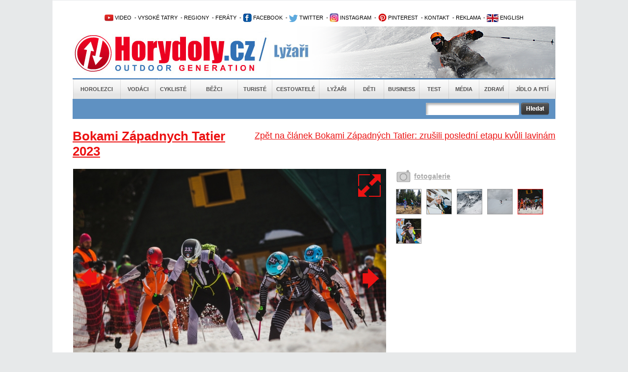

--- FILE ---
content_type: text/html; charset=utf-8
request_url: https://www.horydoly.cz/lyzari/bokami-zapadnych-tatier-zrusili-posledni-etapu-kvuli-lavinam.html?galerie=155337&image=84907
body_size: 6833
content:
<!DOCTYPE html PUBLIC "-//W3C//DTD XHTML 1.0 Transitional//EN" "http://www.w3.org/TR/xhtml1/DTD/xhtml1-transitional.dtd">
<html xmlns="http://www.w3.org/1999/xhtml" xml:lang="en" lang="en">
  <head>
    <meta http-equiv="Content-Type" content="text/html; charset=utf-8" />
<meta http-equiv="Cache-Control" content="no-store, no-cache, must-revalidate, proxy-revalidate, post-check=0, pre-check=0" />
    <meta name="title" content="Galerie Bokami Západnych Tatier 2023 - Bokami Západných Tatier: zrušili poslední etapu kvůli lavinám - Horydoly.cz - Outdoor Generation" />
<meta name="keywords" content="skialpinismus, Západné Tatry" />
<meta name="description" content="Skialpinistický závod Bokami Západných Tatier byl ukončen po 2. etapě. Třetí etapa se nejela kvůli lavinovému nebezpečí." />
<meta name="language" content="cs" />
<meta name="robots" content="index, follow" />
<meta name="author" content="Horydoly.cz, Next Generation Solution" />
                   <meta property="og:title" content="Bokami Západných Tatier: zrušili poslední etapu kvůli lavinám" />
          <meta property="og:description" content="Skialpinistický závod Bokami Západných Tatier byl ukončen po 2. etapě. Třetí etapa se nejela kvůli lavinovému nebezpečí." />
                    <meta property="og:image" content="http://www.horydoly.cz/uploads/sources/lyze/skialp/zavody/bokami/505e732ca16f1529998396ec1f677a20_337151501-509887328026204-3139373004825918985-n-jpg.jpg" />
                   <title>Galerie Bokami Západnych Tatier 2023 - Bokami Západných Tatier: zrušili poslední etapu kvůli lavinám - Horydoly.cz - Outdoor Generation</title>
    <link rel="shortcut icon" href="/favicon.ico" />
    <link rel="stylesheet" type="text/css" media="all" href="/css-min/key/76f5eb04a999a8cfad99636fbf8c67f4f3b4c660/v/1678364015.css" />
<link rel="stylesheet" type="text/css" media="screen" href="/css-min/key/f277cd3bcc8158fa70f1c0c9e7f8c33d9d24bc69/v/1678364015.css" />
    
    
<!-- google maily --> 
<meta name="google-site-verification" content="uzKscg3XmxhjaWPSL2XjD5jsKpWCLAZT03dmnNH9QFg" />
    <meta name="viewport" content="width=device-width,initial-scale=1">

   
    <style type="text/css">
        .ngs .ngs_default {
            padding: 0px;
        }
    </style>
    
          <!--[if IE 7]>
          <link rel="stylesheet" href="/css/ngs/ie7.css" />
          <![endif]-->

          <!--[if IE 9]>
          <link rel="stylesheet" href="/css/ngs/ie9.css" />
          <![endif]-->  

<script type="text/javascript">
(function() {
    var consent_mode = function() {
        window.dataLayer = window.dataLayer || [];
        function gtag() { dataLayer.push(arguments); }
        var consentStatus = localStorage.getItem("consentStatus");
        
        if (consentStatus === "granted") {
            gtag('consent', 'update', {
                'ad_storage': 'granted',
                'analytics_storage': 'granted',
                'ad_user_data': 'granted',
                'ad_personalization': 'granted',
            });
        } else {
            gtag('consent', 'default', {
                'ad_storage': 'granted',
                'analytics_storage': 'granted',
                'ad_user_data': 'denied',
                'ad_personalization': 'denied',
            });
        }
    };

    var acceptConsent = function() {
        gtag('consent', 'update', {
            'ad_storage': 'granted',
            'analytics_storage': 'granted',
            'ad_user_data': 'granted',
            'ad_personalization': 'granted',
        });
        localStorage.setItem("consentStatus", "granted");
    };

    var denyConsent = function() {
        gtag('consent', 'update', {
            'ad_storage': 'granted',
            'analytics_storage': 'granted',
            'ad_user_data': 'denied',
            'ad_personalization': 'denied',
        });
        localStorage.setItem("consentStatus", "denied");
    };

    consent_mode();

    var acceptButtons = document.querySelectorAll(".fc-cta-consent, .fc-data-preferences-accept-all");
    acceptButtons.forEach(function(button) {
        button.addEventListener("click", acceptConsent);
    });

    var rejectButtons = document.querySelectorAll(".fc-cta-do-not-consent");
    rejectButtons.forEach(function(button) {
        button.addEventListener("click", denyConsent);
    });
})();


  var _gaq = _gaq || [];
  var pluginUrl =
  '//www.google-analytics.com/plugins/ga/inpage_linkid.js';
  _gaq.push(['_require', 'inpage_linkid', pluginUrl]);
  _gaq.push(['_setAccount', 'UA-2338799-1']);
  _gaq.push(['_trackPageview']);
  
  (function() {
    var ga = document.createElement('script'); ga.type = 'text/javascript'; ga.async = true;
    ga.src = ('https:' == document.location.protocol ? 'https://ssl' : 'http://www') + '.google-analytics.com/ga.js';
    var s = document.getElementsByTagName('script')[0]; s.parentNode.insertBefore(ga, s);
  })();
</script>

        
<!-- Google tag (gtag.js) -->
<script async src="https://www.googletagmanager.com/gtag/js?id=UA-2338799-1"></script>
<script>
  window.dataLayer = window.dataLayer || [];
  function gtag(){dataLayer.push(arguments);}
  gtag('js', new Date());

  gtag('config', 'UA-2338799-1');
</script>


  
<script>
  (function(i,s,o,g,r,a,m){i['GoogleAnalyticsObject']=r;i[r]=i[r]||function(){
  (i[r].q=i[r].q||[]).push(arguments)},i[r].l=1*new Date();a=s.createElement(o),
  m=s.getElementsByTagName(o)[0];a.async=1;a.src=g;m.parentNode.insertBefore(a,m)
  })(window,document,'script','//www.google-analytics.com/analytics.js','ga');

  ga('create', 'UA-2338799-1', 'auto');
  ga('send', 'pageview');

</script>





<!-- Begin Cookie Consent plugin by Silktide - http://silktide.com/cookieconsent 
<script type="text/javascript">
    window.cookieconsent_options = {"message":"Tato stránka používá technologii cookies za účelem optimalizace efektivního poskytování služeb.","dismiss":"Vím o tom a souhlasím","learnMore":"Více informací","link":"www.horydoly.cz/info-o-serveru.html","theme":"light-bottom"};
</script>

 <script type="text/javascript" src="//s3.amazonaws.com/cc.silktide.com/cookieconsent.latest.min.js"></script>-->
<!-- End Cookie Consent plugin -->




  </head>
  <body>
	             	
	<div id="banner_top">
	   	</div>
	<div id="body">
  	<div id="wrapper">
  	  <div id="wrapper_bottom">
  	  <div id="wrapper_page">
    	
    	<div id="page">
    		<div id="content">
    			
    			<!-- TOP start  -->
    			﻿<div class="leader">

 <!--/ branding nahore /-->
<script type='text/javascript'><!--//<![CDATA[
   var m3_u = (location.protocol=='https:'?'https://updownmedia.cz/reklama/www/delivery/ajs.php':'http://updownmedia.cz/reklama/www/delivery/ajs.php');
   var m3_r = Math.floor(Math.random()*99999999999);
   if (!document.MAX_used) document.MAX_used = ',';
   document.write ("<scr"+"ipt type='text/javascript' src='"+m3_u);
   document.write ("?zoneid=5");
   document.write ('&amp;cb=' + m3_r);
   if (document.MAX_used != ',') document.write ("&amp;exclude=" + document.MAX_used);
   document.write (document.charset ? '&amp;charset='+document.charset : (document.characterSet ? '&amp;charset='+document.characterSet : ''));
   document.write ("&amp;loc=" + escape(window.location));
   if (document.referrer) document.write ("&amp;referer=" + escape(document.referrer));
   if (document.context) document.write ("&context=" + escape(document.context));
   if (document.mmm_fo) document.write ("&amp;mmm_fo=1");
   document.write ("'><\/scr"+"ipt>");
//]]>--></script><noscript><a href='http://updownmedia.cz/reklama/www/delivery/ck.php?n=aa42555a&amp;cb=INSERT_RANDOM_NUMBER_HERE' target='_blank'><img src='http://updownmedia.cz/reklama/www/delivery/avw.php?zoneid=5&amp;cb=INSERT_RANDOM_NUMBER_HERE&amp;n=aa42555a' border='0' alt='' /></a></noscript>

</div>
<div class="leader2">


</div>


  




  			
  

  
  
<div id="top">   

<div class="clear"></div>


<!-- OpenX START -->

<!--/* OpenX Javascript Tag v2.8.10 */-->



<!-- OpenX END -->
 			<h2 class="hide">Užitečné odkazy</h2>


<ul id="topmenu">

<li> 			      <a href="http://www.horydoly.cz/videa" title="Video kanál Horydoly.cz"><img src="/images/layout/youtube1.png" border="0" alt="Video kanál Horydoly.cz" />&nbsp;VIDEO</a></li>  
<li> 					&nbsp;-&nbsp;<a href="http://www.horydoly.cz/rubrika/vysoke-tatry.html" title="Vysoké Tatry - horolezectví, skialpinismus, turistika">VYSOKÉ TATRY</a></li>        
<li> 					&nbsp;-&nbsp;<a href="http://www.horydoly.cz/seznam-regionu-na-horydoly-cz.html" title="České, slovenské a světové regiony na Horydoly.cz - rozcestní­k">REGIONY</a> 		          	 				</li>       
<li> 			      &nbsp;-&nbsp;<a href="http://www.horydoly.cz/turiste/feraty.html" title="GUIDE: via ferra - Klettersteig›">FERÁTY</a></li></li>  
<li>&nbsp;-&nbsp;<a href="https://www.facebook.com/horydolycz" title="Facebook Horydoly.cz"><img src="/images/layout/facebook.png" border="0" alt="Facebook Horydoly.cz" />&nbsp;FACEBOOK</a></li>
<li> 			      &nbsp;-&nbsp;<a href="http://twitter.com/horydoly" title="Twitter Horydoly.cz"><img src="/images/layout/twitter.png" border="0" alt="Twitter Horydoly.cz" />&nbsp;TWITTER</a></li>
<li> 			&nbsp;-&nbsp;<a href="https://www.instagram.com/horydoly" title="Instagram Horydoly.cz"><img src="/images/layout/instagram.png" border="0" alt="Instagram Horydoly.cz" />&nbsp;INSTAGRAM</a></li>		
<li> 			&nbsp;-&nbsp;<a href="https://cz.pinterest.com/horydoly" title="Pinterest Horydoly.cz"><img src="/images/layout/pinterest.png" border="0" alt="Pinterest Horydoly.cz" />&nbsp;PINTEREST</a></li>      
<li> 		         &nbsp;-&nbsp;<a href="mailto:redakce@horydoly.cz">KONTAKT</a></li>
<li> 					&nbsp;-&nbsp;<a href="http://updownmedia.cz" title="Obchodní­ zastoupení­ UpDown Media" target="_blank" >REKLAMA</a></li>
<li>&nbsp;-&nbsp;<a href="/international" title="English version of Horydoly.cz"><img src="/images/layout/international.png" border="0" alt="English version of international Horydoly.cz" />&nbsp;ENGLISH</a></li>




			</ul>       

<div class="logoHeader" style="background-image:url('/images/layout/head_lyzari.jpg')">
<a href="/" class="linkHomepage" title="Horydoly.cz"></a>
<a href="lyzari.html" class="linkSectionHomepage"></a>

</div>

<div id="mainmenu"> 		    <ul class="mainmenu depth0">
                        <li class="first position_0">
            
                        <a href="/horolezci.html" title="Horolezci">Horolezci</a>
            
                    </li>
                        <li class="position_1">
            
                        <a href="/vodaci.html" title="Vodáci">Vodáci</a>
            
                    </li>
                        <li class="position_2">
            
                        <a href="/cykliste.html" title="Cyklisté">Cyklisté</a>
            
                    </li>
                        <li class="position_3">
            
                        <a href="/bezci.html" title="Běžci">Běžci</a>
            
                    </li>
                        <li class="position_4">
            
                        <a href="/turiste.html" title="Turisté">Turisté</a>
            
                    </li>
                        <li class="position_5">
            
                        <a href="/cestovatele.html" title="Cestovatelé">Cestovatelé</a>
            
                    </li>
                        <li class="position_6">
            
                        <a href="/lyzari.html" title="Lyžaři">Lyžaři</a>
            
                    </li>
                        <li class="position_7">
            
                        <a href="/deti.html" title="Děti">Děti</a>
            
                    </li>
                        <li class="position_8">
            
                        <a href="/business.html" title="Business">Business</a>
            
                    </li>
                        <li class="position_9">
            
                        <a href="/test.html" title="Test">Test</a>
            
                    </li>
                        <li class="position_10">
            
                        <a href="/media.html" title="Média">Média</a>
            
                    </li>
                        <li class="position_11">
            
                        <a href="/zdravi.html" title="Zdraví">Zdraví</a>
            
                    </li>
                        <li class="last position_12">
            
                        <a href="/jidlo-a-piti.html" title="Jídlo a pití">Jídlo a pití</a>
            
                    </li>
            </ul>
</div>
<h2 class="hide">Hlavní nabídka</h2>

<div id="search" class="lyzari   ">
	<form id="gcse-search-box" action="/vyhledavat">
          <table>
               <tr>

                    
                    <td valign="top">



                    <div class="formBox">
                      <div class="input_box first">                           
                           <div class="input_div">
                                <input type="text" name="q" value="" />
                           </div>
                      </div>
                      <div class="input_error">
                           
                      </div> 
                      
                                  
                    </div>
                    
<input type="hidden" value="partner-pub-5679046693336489:9887867303" name="cx" />
<input type="hidden" value="FORID:9" name="cof" />
<input type="hidden" value="UTF-8" name="ie" />
                    
                    
                    
                    
                    
                    </td>
                    <td valign="top">
                         <input type="image" src="/images/layout/search/search_button.png" />
                    </td>

        <td>


</td>

              
                  
          </tr>
          </table>

	</form>
     
    
</div>

</div>  
    			<!-- TOP end -->
  
    			<!-- sf content start  -->
    			<a name="topgallery"></a>
<div id="hContent">
     


          	<a href="/lyzari/bokami-zapadnych-tatier-zrusili-posledni-etapu-kvuli-lavinam.html" title="Bokami Západných Tatier: zrušili poslední etapu kvůli lavinám" id="backLink">
                Zpět na článek Bokami Západných Tatier: zrušili poslední etapu kvůli lavinám          	</a> 
	<h1 class="h1">
                                   Bokami Západnych Tatier 2023          </a>
          	</h1>         
     
     <div class="leftContent">
              <div class="galleryInArticle">
               <div class="hImageGalleryLeft">                    
                    <p align="center">
                         <!-- first photo -->
                         
                         
                              
                                                                 
                                                          
                         
                              
                                                                 
                                                          
                         
                              
                                                                 
                                                          
                         
                              
                                                                 
                                                          
                         
                              
                                                                                                    <a title="Přejít na detail galerie" href="/galerie/155337/fotka/84907?backId=155329#fotka"><img title="Bokami Západných Tatier: zrušili poslední etapu kvůli lavinám" alt="Bokami Západných Tatier: zrušili poslední etapu kvůli lavinám" src="/uploads/sources/lyze/skialp/zavody/bokami/36a722853a7c493523469db56f726612_337288292-174233228793473-8579812374380964986-n-jpg.jpg?width=638" /></a>                                         
                    </p>
                    
                <div class="image_description_box">
                  <div class="image_name">  
                    Bokami Západnych Tatier.                  </div>
                  <div class="author_name">
                    <img src="/images/layout/icon_photo.jpg" alt="Autor snímku" />&nbsp;<span>JAMES</span>
                  </div>
                  <div class="clear"></div>
                </div>                       
                    
        
                    
                                        <a href="/galerie/155337/fotka/84907?backId=155329#fotka" class="icon_resize" title="Větší velikost">
                      <img alt="Větší velikost" title="Větší velikost" src="/images/layout/resize_icon.png" />                    </a>
                                        
                                                            <a class="previous_icon_arrow" title="Předchozí fotka" href="/lyzari/bokami-zapadnych-tatier-zrusili-posledni-etapu-kvuli-lavinam.html?galerie=155337&image=84910#topgallery">
                      <img src="/images/layout/arrow_image_left.png?width=50" alt="Předchozí fotka" />
                    </a>
                                        
                                        
                                        <a class="next_icon_arrow" title="Další fotka" href="/lyzari/bokami-zapadnych-tatier-zrusili-posledni-etapu-kvuli-lavinam.html?galerie=155337&image=84905#topgallery">
                      <img src="/images/layout/arrow_image_right.png?width=50" alt="Další fotka" />
                    </a>
                    

                    <div class="wysiwyg_content">
          <p>Skialpinismus.</p>                   </div>
          
                    
               </div>

               <div class="morePhotosBoxDetail">
                    <div class="morePhotosLeft">                         
                         
                    <a href="/lyzari/bokami-zapadnych-tatier-zrusili-posledni-etapu-kvuli-lavinam.html?galerie=155337#topgallery" title="Přejít na detail galerie">
                    fotogalerie
                    </a>                          
                       
  
                    </div>
                    <!-- more photos -->
                    <ul class="morePhotos">
                                                                                
                                                                                                                        <li>   
                         <a href="/lyzari/bokami-zapadnych-tatier-zrusili-posledni-etapu-kvuli-lavinam.html?galerie=155337&image=84906#topgallery" title="Zobrazit detail">
                                                    <img title="Bokami Západných Tatier: zrušili poslední etapu kvůli lavinám" alt="Bokami Západných Tatier: zrušili poslední etapu kvůli lavinám" class="" src="/uploads/sources/lyze/skialp/zavody/bokami/2fac14115e31092d555e32909c9b0786_336678691-891450451916038-213399117752796238-n-jpg.jpg?width=50&amp;height=50&amp;fit=true" />                         </a>                           
                         <a href="/uploads/sources/lyze/skialp/zavody/bokami/2fac14115e31092d555e32909c9b0786_336678691-891450451916038-213399117752796238-n-jpg.jpg?width=600" rel="prettyPhoto[pp_gal]"></a>

                         </li>
                              
                                                                                                                        <li>   
                         <a href="/lyzari/bokami-zapadnych-tatier-zrusili-posledni-etapu-kvuli-lavinam.html?galerie=155337&image=84908#topgallery" title="Zobrazit detail">
                                                    <img title="Bokami Západných Tatier: zrušili poslední etapu kvůli lavinám" alt="Bokami Západných Tatier: zrušili poslední etapu kvůli lavinám" class="" src="/uploads/sources/lyze/skialp/zavody/bokami/505e732ca16f1529998396ec1f677a20_337151501-509887328026204-3139373004825918985-n-jpg.jpg?width=50&amp;height=50&amp;fit=true" />                         </a>                           
                         <a href="/uploads/sources/lyze/skialp/zavody/bokami/505e732ca16f1529998396ec1f677a20_337151501-509887328026204-3139373004825918985-n-jpg.jpg?width=600" rel="prettyPhoto[pp_gal]"></a>

                         </li>
                              
                                                                                                                        <li>   
                         <a href="/lyzari/bokami-zapadnych-tatier-zrusili-posledni-etapu-kvuli-lavinam.html?galerie=155337&image=84909#topgallery" title="Zobrazit detail">
                                                    <img title="Bokami Západných Tatier: zrušili poslední etapu kvůli lavinám" alt="Bokami Západných Tatier: zrušili poslední etapu kvůli lavinám" class="" src="/uploads/sources/lyze/skialp/zavody/bokami/6d83940a40d6e747942957b0f0a07253_337707042-907164830611774-3067997902659137629-n-jpg.jpg?width=50&amp;height=50&amp;fit=true" />                         </a>                           
                         <a href="/uploads/sources/lyze/skialp/zavody/bokami/6d83940a40d6e747942957b0f0a07253_337707042-907164830611774-3067997902659137629-n-jpg.jpg?width=600" rel="prettyPhoto[pp_gal]"></a>

                         </li>
                              
                                                                                                                        <li>   
                         <a href="/lyzari/bokami-zapadnych-tatier-zrusili-posledni-etapu-kvuli-lavinam.html?galerie=155337&image=84910#topgallery" title="Zobrazit detail">
                                                    <img title="Bokami Západných Tatier: zrušili poslední etapu kvůli lavinám" alt="Bokami Západných Tatier: zrušili poslední etapu kvůli lavinám" class="" src="/uploads/sources/lyze/skialp/zavody/bokami/6a39801a9845d449b63db4a50987c144_337504703-238034571937637-4154300763193769965-n-jpg.jpg?width=50&amp;height=50&amp;fit=true" />                         </a>                           
                         <a href="/uploads/sources/lyze/skialp/zavody/bokami/6a39801a9845d449b63db4a50987c144_337504703-238034571937637-4154300763193769965-n-jpg.jpg?width=600" rel="prettyPhoto[pp_gal]"></a>

                         </li>
                              
                                                                                                                        <li>   
                         <a href="/lyzari/bokami-zapadnych-tatier-zrusili-posledni-etapu-kvuli-lavinam.html?galerie=155337&image=84907#topgallery" title="Zobrazit detail">
                                                    <img title="Bokami Západných Tatier: zrušili poslední etapu kvůli lavinám" alt="Bokami Západných Tatier: zrušili poslední etapu kvůli lavinám" class="active_image" src="/uploads/sources/lyze/skialp/zavody/bokami/36a722853a7c493523469db56f726612_337288292-174233228793473-8579812374380964986-n-jpg.jpg?width=50&amp;height=50&amp;fit=true" />                         </a>                           
                         <a href="/uploads/sources/lyze/skialp/zavody/bokami/36a722853a7c493523469db56f726612_337288292-174233228793473-8579812374380964986-n-jpg.jpg?width=600" rel="prettyPhoto[pp_gal]"></a>

                         </li>
                              
                                                                                                                        <li class="last" >   
                         <a href="/lyzari/bokami-zapadnych-tatier-zrusili-posledni-etapu-kvuli-lavinam.html?galerie=155337&image=84905#topgallery" title="Zobrazit detail">
                                                    <img title="Bokami Západných Tatier: zrušili poslední etapu kvůli lavinám" alt="Bokami Západných Tatier: zrušili poslední etapu kvůli lavinám" class="" src="/uploads/sources/lyze/skialp/zavody/bokami/da8538032a8749d2d18ec6c50723da45_337151085-710264994212601-9194748772764310720-n-jpg.jpg?width=50&amp;height=50&amp;fit=true" />                         </a>                           
                         <a href="/uploads/sources/lyze/skialp/zavody/bokami/da8538032a8749d2d18ec6c50723da45_337151085-710264994212601-9194748772764310720-n-jpg.jpg?width=600" rel="prettyPhoto[pp_gal]"></a>

                         </li>
                    </ul>


                    <div class="clear"></div>
		
		<br>

                   
               </div>
               
               
               




 
 
  <div align="left" id="reklamadole1">    
<!--horydoly.cz - rightpanel left prvni-->   
<script type='text/javascript'><!--//<![CDATA[
   var m3_u = (location.protocol=='https:'?'https://updownmedia.cz/reklama/www/delivery/ajs.php':'http://updownmedia.cz/reklama/www/delivery/ajs.php');
   var m3_r = Math.floor(Math.random()*99999999999);
   if (!document.MAX_used) document.MAX_used = ',';
   document.write ("<scr"+"ipt type='text/javascript' src='"+m3_u);
   document.write ("?zoneid=1");
   document.write ('&amp;cb=' + m3_r);
   if (document.MAX_used != ',') document.write ("&amp;exclude=" + document.MAX_used);
   document.write (document.charset ? '&amp;charset='+document.charset : (document.characterSet ? '&amp;charset='+document.characterSet : ''));
   document.write ("&amp;loc=" + escape(window.location));
   if (document.referrer) document.write ("&amp;referer=" + escape(document.referrer));
   if (document.context) document.write ("&context=" + escape(document.context));
   if (document.mmm_fo) document.write ("&amp;mmm_fo=1");
   document.write ("'><\/scr"+"ipt>");
//]]>--></script><noscript><a href='http://updownmedia.cz/reklama/www/delivery/ck.php?n=adadf014&amp;cb=INSERT_RANDOM_NUMBER_HERE' target='_blank'><img src='http://updownmedia.cz/reklama/www/delivery/avw.php?zoneid=1&amp;cb=INSERT_RANDOM_NUMBER_HERE&amp;n=adadf014' border='0' alt='' /></a></noscript>
   </div>

<!-- toplist start -->
<a href="https://www.toplist.cz"><script language="JavaScript" type="text/javascript" charset="utf-8">
<!--
document.write('<img src="https://toplist.cz/dot.asp?id=47225&http='+
encodeURIComponent(document.referrer)+'&t='+encodeURIComponent(document.title)+'&l='+encodeURIComponent(document.URL)+
'&wi='+encodeURIComponent(window.screen.width)+'&he='+encodeURIComponent(window.screen.height)+'&cd='+
encodeURIComponent(window.screen.colorDepth)+'" width="1" height="1" border=0 alt="TOPlist" />');
//--></script><noscript><img src="https://toplist.cz/dot.asp?id=47225&njs=1" border="0"
alt="TOPlist" width="1" height="1" /></noscript></a>
<!-- toplist end -->

                   </div>               
                             
          </div>



          <div class="clear"></div>
     </div>

</div>

                                                    
    			<!-- sf content end -->         
    		</div>
    	</div>

    </div>
    </div>
    </div>
    			<!-- FOOT start -->
    			<!-- FOOT start -->
<div id="foot">
<p align="center">
  <img alt="Horydoly" src="/images/layout/foot_logo.png" />  
</p>
<div id="footmenu">
    <ul class="footmenu depth0">
                    <li class="first">
        
                    
            <a href="/horolezci.html" title="Horolezci">Horolezci</a>
            
                    </li>
                        <li >
        
                    
            <a href="/vodaci.html" title="Vodáci">Vodáci</a>
            
                    </li>
                        <li >
        
                    
            <a href="/cykliste.html" title="Cyklisté">Cyklisté</a>
            
                    </li>
                        <li >
        
                    
            <a href="/bezci.html" title="Běžci">Běžci</a>
            
                    </li>
                        <li >
        
                    
            <a href="/turiste.html" title="Turisté">Turisté</a>
            
                    </li>
                        <li >
        
                    
            <a href="/cestovatele.html" title="Cestovatelé">Cestovatelé</a>
            
                    </li>
                        <li >
        
                    
            <a href="/lyzari.html" title="Lyžaři">Lyžaři</a>
            
                    </li>
                        <li >
        
                    
            <a href="/deti.html" title="Děti">Děti</a>
            
                    </li>
                        <li >
        
                    
            <a href="/business.html" title="Business">Business</a>
            
                    </li>
                        <li >
        
                    
            <a href="/test.html" title="Test">Test</a>
            
                    </li>
                        <li >
        
                    
            <a href="/media.html" title="Média">Média</a>
            
                    </li>
                        <li >
        
                    
            <a href="/zdravi.html" title="Zdraví">Zdraví</a>
            
                    </li>
                        <li class="last">
        
                    
            <a href="/jidlo-a-piti.html" title="Jídlo a pití">Jídlo a pití</a>
            
                    </li>
            </ul>
</div>
<div id="foottext">
<a href="http://www.horydoly.cz/media/horydoly-uvolnuji-obsah-pro-verejnost.html">CC-BY</a> Horydoly.cz - 2003-2026 Šéfredaktor: <a href="mailto:redakce@horydoly.cz">Jakub Turek</a>, tel.: +420 728 892 898 - <a href="/redakce.html" title="Redakce">Redakce</a> - <a href="http://www.updownmedia.cz/" target="_blank" title="Reklama">Reklama</a> - <a href="/prijdte-k-nam-pracovat.html" title="Kariéra">Kariéra</a> - <a href="https://www.horydoly.cz/media/ochrana-osobnich-udaju-na-horydoly-cz.html" title="Osobní údaje">Osobní údaje</a> - <a href="http://www.updownmedia.cz" title="UpDown Media">UpDown Media</a> - <a href="/rss.php" title="RSS">RSS</a> - <a href="/sitemap.xml" title="Sitemap">Sitemap</a> - ISSN 1801-9927


<!-- Souhlas s cookies Cookie Control-->
<script>   
  function openCmp(event){
     event.preventDefault();
     event.stopPropagation();
     scmp.open();
     }

     <a href="#" onclick="openCmp()">CMP</a>
<-script>



</div>
</div>
</div>
</div>
</div>
</div>
<!-- FOOT end -->

<!-- toplist start -->
<a href="https://www.toplist.cz"><script language="JavaScript" type="text/javascript" charset="utf-8">
<!--
document.write('<img src="https://toplist.cz/dot.asp?id=47225&http='+
encodeURIComponent(document.referrer)+'&t='+encodeURIComponent(document.title)+'&l='+encodeURIComponent(document.URL)+
'&wi='+encodeURIComponent(window.screen.width)+'&he='+encodeURIComponent(window.screen.height)+'&cd='+
encodeURIComponent(window.screen.colorDepth)+'" width="1" height="1" border=0 alt="TOPlist" />');
//--></script><noscript><img src="https://toplist.cz/dot.asp?id=47225&njs=1" border="0"
alt="TOPlist" width="1" height="1" /></noscript></a>
<!-- toplist end -->

<div align="center">
<!--/* OpenX Javascript Tag v2.8.10 - tady byla zona 155 */-->


<!-- STICKY REKLAMA -->
<div id='adm-sticky'></div>
<!-- iBB Ad Server AsynCode core -->
<script id='ibbTagEngine' src='https://bbcdn-static.bbelements.com/scripts/ibb-async/stable/tag.js'></script>
<script>
var adserver = ibbAds.tag.useAdProvider('BbmCz');
adserver.manageAdSlot('adm-sticky', '27044.1.1.1');
var getIbbId = ibbAds.tag.useDataProvider('BbnautIdDataProvider', { url : 'https://bbcdn-static.bbelements.com/scripts/ibb-async/stable/plugins/BbnautIdDataProvider.js' });
adserver.attachData('ibbid', getIbbId);
// If you need to use keywords, uncomment the next line:
//adserver.attachData('keywords','place;keywords;here;use;semicolon;as;separator');
ibbAds.tag.requestAndPlaceAds();
</script>

</div>

    			
    			<!-- FOOT end -->
   </div>
   
             <script type="text/javascript" src="/js-min/key/d0621dbe4bbd1d7d52f1758c0928e4735c0920ea/v/1678364015.js"></script>
        
  
<!--heureka--> 
<script async type="text/javascript" src="//serve.affiliate.heureka.cz/js/trixam.min.js"></script>

  </body>
</html>
